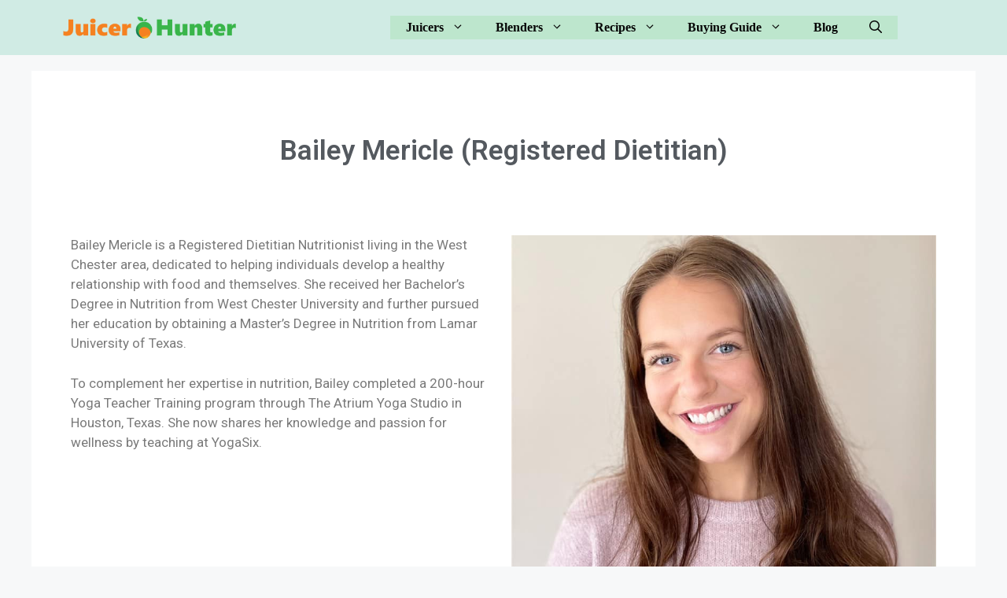

--- FILE ---
content_type: text/css; charset=UTF-8
request_url: https://juicerhunter.com/wp-content/uploads/elementor/css/post-10507.css?ver=1722193735
body_size: -138
content:
.elementor-10507 .elementor-element.elementor-element-7b0baffa{text-align:center;}.elementor-10507 .elementor-element.elementor-element-7b0baffa .elementor-heading-title{color:var( --e-global-color-secondary );}.elementor-10507 .elementor-element.elementor-element-3828e9d{--spacer-size:50px;}.elementor-10507 .elementor-element.elementor-element-1ae7c6d2{--grid-template-columns:repeat(0, auto);--grid-column-gap:5px;--grid-row-gap:0px;}.elementor-10507 .elementor-element.elementor-element-1ae7c6d2 .elementor-widget-container{text-align:center;}.elementor-10507 .elementor-element.elementor-element-8ee60f1{text-align:center;}.elementor-10507 .elementor-element.elementor-element-8ee60f1 .elementor-heading-title{color:var( --e-global-color-secondary );}.elementor-10507 .elementor-element.elementor-element-7ab09e2{--alignment:center;--grid-side-margin:10px;--grid-column-gap:10px;--grid-row-gap:10px;--grid-bottom-margin:10px;}:root{--page-title-display:none;}@media(max-width:1024px){ .elementor-10507 .elementor-element.elementor-element-7ab09e2{--grid-side-margin:10px;--grid-column-gap:10px;--grid-row-gap:10px;--grid-bottom-margin:10px;}}@media(max-width:767px){ .elementor-10507 .elementor-element.elementor-element-7ab09e2{--grid-side-margin:10px;--grid-column-gap:10px;--grid-row-gap:10px;--grid-bottom-margin:10px;}}